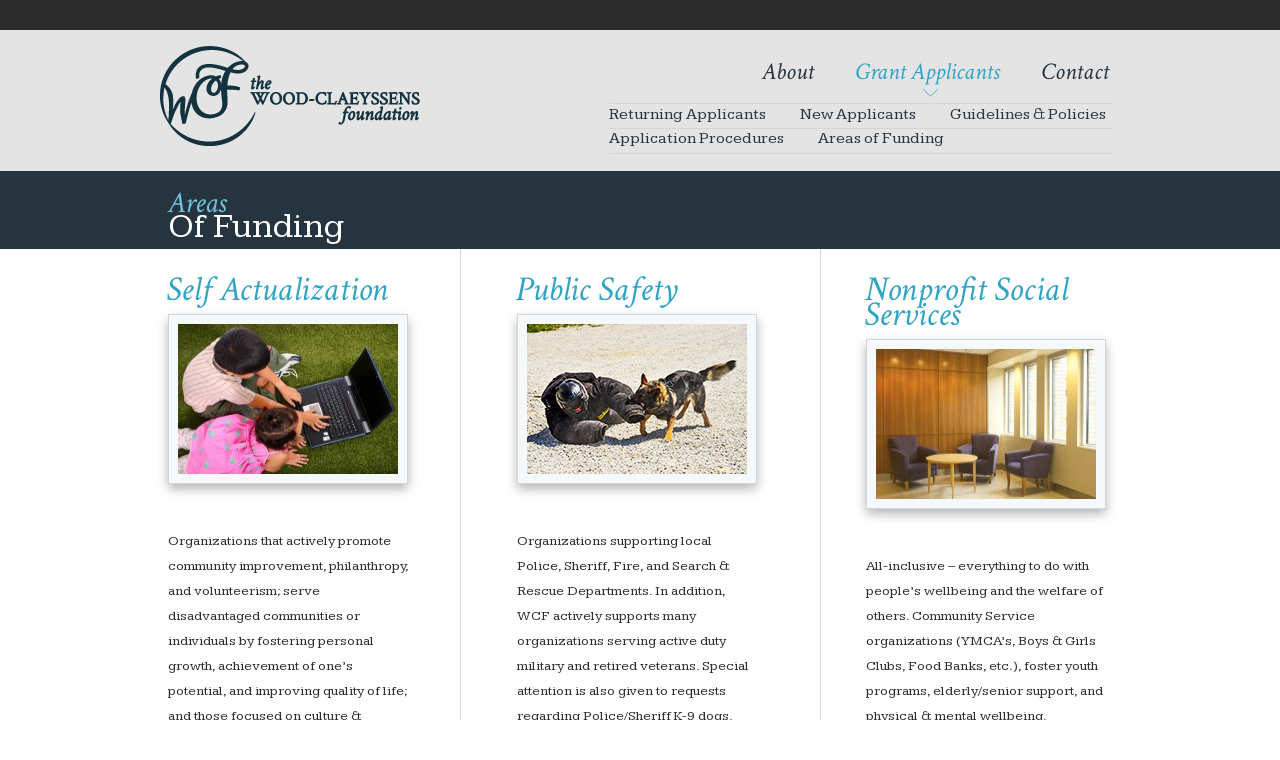

--- FILE ---
content_type: text/html; charset=UTF-8
request_url: http://www.woodclaeyssensfoundation.org/grants/areas-of-funding
body_size: 2305
content:
<!DOCTYPE html>
<html>
    <head>
        <meta charset="UTF-8">
        <title>The Wood-Claeyssens Foundation</title>
        <meta name="viewport" content="width=963">
        <meta name="MobileOptimized" content="width=963">
        <link href="http://fonts.googleapis.com/css?family=Kameron:400,700|Crimson+Text:400,400italic,600,600italic,700,700italic" rel="stylesheet">
        <link media="all" rel="stylesheet" href="/css/all.css" />
        <script src="/js/jquery-1.8.3.min.js"></script>
        <script src="/js/jquery.main.js"></script>
        <!--[if lt IE 9]><link href="/css/ie.css" rel="stylesheet" media="all"><![endif]-->
        <!--[if IE]><script src="/js/ie.js"></script><![endif]-->
    </head>
    <body>

<body>
	<div id="wrapper">
		<div class="w1">
<header id="header">
    <div class="header-holder">
	<a href="/"><img class="toplogo" src="/images/uploads/wcf-logo-02.png"/></a>
        <nav id="nav">
            <ul>
                <li >
                <a href="http://www.woodclaeyssensfoundation.org/about/mission-and-values">About</a>
                <ul style="min-width:400px;right: 0;left:auto;">
		
			<li><a href="http://www.woodclaeyssensfoundation.org/about/board-of-directors">Board of Directors</a></li>
		
			<li><a href="http://www.woodclaeyssensfoundation.org/about/about-the-founders">About the Founders</a></li>
		
			<li><a href="http://www.woodclaeyssensfoundation.org/about/organizational-history">Organizational History</a></li>
		
			<li><a href="http://www.woodclaeyssensfoundation.org/about/mission-and-values">Mission, Vision &amp; Values</a></li>
		
                </ul>
                </li>
                <li class="active">
                    <a href="http://www.woodclaeyssensfoundation.org/grants">Grant Applicants</a>
                    <ul style="min-width:530px;right: 0;left:auto;">
                        
                            <li><a href="http://www.woodclaeyssensfoundation.org/grants/returning-applicants">Returning Applicants</a></li>
                        
                            <li><a href="http://www.woodclaeyssensfoundation.org/grants/new-applicants">New Applicants</a></li>
                        
                            <li><a href="http://www.woodclaeyssensfoundation.org/grants/guidelines-and-policies">Guidelines &amp; Policies</a></li>
                        
                            <li><a href="http://www.woodclaeyssensfoundation.org/grants/application-procedures">Application Procedures</a></li>
                        
                            <li><a href="http://www.woodclaeyssensfoundation.org/grants/areas-of-funding">Areas of Funding</a></li>
                        
                    </ul>
                </li>
                
                <li ><a href="http://www.woodclaeyssensfoundation.org/contact">Contact</a></li>
            </ul>
        </nav>
    </div>
</header>
			<main id="main" role="main">
                <section class="headline-block headline-inner">
                    <div class="holder">
                        <h1><span>Areas</span>Of Funding</h1>
                    </div>
                </section>
                <div class="three-columns">
                    <div class="three-columns-holder">

			<div class="col">
				<h2>Self Actualization</h2>
				<div class="image-holder"><img src="http://www.woodclaeyssensfoundation.org/images/uploads/_thumb/7534-101413-gs7534.jpg" alt="Self Actualization" width="220" height="150"></div>
				<div class="text-holder">
					<p><p>Organizations that actively promote community improvement, philanthropy, and volunteerism; serve disadvantaged communities or individuals by fostering personal growth, achievement of one’s potential, and improving quality of life; and those focused on culture &amp; humanities.</p></p>
				</div>

			</div>

			<div class="col">
				<h2>Public Safety</h2>
				<div class="image-holder"><img src="http://www.woodclaeyssensfoundation.org/images/uploads/_thumb/publicsafety.png" alt="Public Safety" width="220" height="150"></div>
				<div class="text-holder">
					<p><p>Organizations supporting local Police, Sheriff, Fire, and Search &amp; Rescue Departments. In addition, WCF actively supports many organizations serving active duty military and retired veterans.  Special attention is also given to requests regarding Police/Sheriff K-9 dogs.</p></p>
				</div>

			</div>

			<div class="col">
				<h2>Nonprofit Social Services</h2>
				<div class="image-holder"><img src="http://www.woodclaeyssensfoundation.org/images/uploads/_thumb/room-interior-1113tm-pic-320.jpg" alt="Nonprofit Social Services" width="220" height="150"></div>
				<div class="text-holder">
					<p><p>All-inclusive – everything to do with people’s wellbeing and the welfare of others. Community Service organizations (YMCA’s, Boys &amp; Girls Clubs, Food Banks, etc.), foster youth programs, elderly/senior support, and physical &amp; mental wellbeing.</p></p>
				</div>

			</div>

			<div class="col">
				<h2>Human Services</h2>
				<div class="image-holder"><img src="http://www.woodclaeyssensfoundation.org/images/uploads/_thumb/publicsafety_copy.png" alt="Human Services" width="220" height="150"></div>
				<div class="text-holder">
					<p><p>Organizations with missions focused on providing assistance to meet people’s basic needs (food, shelter, clothing, health), especially those focused on supporting those in need in becoming self sustained. Job training, disaster relief, child advocates, and children &amp; youth programs are also included in this category.</p></p>
				</div>

			</div>

			<div class="col">
				<h2>Shelter Services</h2>
				<div class="image-holder"><img src="http://www.woodclaeyssensfoundation.org/images/uploads/_thumb/clothingshoes.png" alt="Shelter Services" width="220" height="150"></div>
				<div class="text-holder">
					<p><p>Domestic abuse homes, recovery centers, and temporary shelters used during natural/accidental disasters. The WCF also places high long-term solutions to individuals and families facing housing difficulties.</p></p>
				</div>

			</div>

			<div class="col">
				<h2>Agriculture, Food &amp; Nutrition</h2>
				<div class="image-holder"><img src="http://www.woodclaeyssensfoundation.org/images/uploads/_thumb/4134489-fruit-bowl-040214-2485.jpg" alt="Agriculture, Food &amp; Nutrition" width="220" height="150"></div>
				<div class="text-holder">
					<p><p>Local Food Banks, Rescue Missions, and other food centers (e.g. Unity Shoppe). Organizations tackling issues of hunger, food insecurity, and food distribution.</p></p>
				</div>

			</div>

                    </div>
                </div>
			</main>
		</div>
<footer id="footer">
    <div class="footer-holder">
        <div class="footer-section">
            <div class="footer-frame">
                <div class="footer-list">
                    <div class="footer-nav">
                        <h4>About Us</h4>
                        <ul>
                            
                            <li><a href="http://www.woodclaeyssensfoundation.org/about/board-of-directors">Board of Directors</a></li>
                            
                            <li><a href="http://www.woodclaeyssensfoundation.org/about/about-the-founders">About the Founders</a></li>
                            
                            <li><a href="http://www.woodclaeyssensfoundation.org/about/organizational-history">Organizational History</a></li>
                            
                            <li><a href="http://www.woodclaeyssensfoundation.org/about/mission-and-values">Mission, Vision &amp; Values</a></li>
                            
                        </ul>
                    </div>
                    <div class="footer-nav">
                        <h4>Grant Applicants</h4>
                        <ul>
                            
                            <li><a href="http://www.woodclaeyssensfoundation.org/grants/returning-applicants">Returning Applicants</a></li>
                            
                            <li><a href="http://www.woodclaeyssensfoundation.org/grants/new-applicants">New Applicants</a></li>
                            
                            <li><a href="http://www.woodclaeyssensfoundation.org/grants/guidelines-and-policies">Guidelines &amp; Policies</a></li>
                            
                            <li><a href="http://www.woodclaeyssensfoundation.org/grants/application-procedures">Application Procedures</a></li>
                            
                            <li><a href="http://www.woodclaeyssensfoundation.org/grants/areas-of-funding">Areas of Funding</a></li>
                            
                        </ul>
                    </div>
                </div>
                <p>&copy; Copyright 2026 - Wood-Claeyssens Foundation</p>
            </div>
        </div>
    </div>
</footer>

	</div>
</body>
</html>


--- FILE ---
content_type: text/css
request_url: http://www.woodclaeyssensfoundation.org/css/all.css
body_size: 3543
content:
* {max-height: 10000px;}
html,
body{height: 100%;}
body{
	color:#2c2d2d;
	font:400 14px/25px 'Kameron', Arial, Helvetica, serif;
	background:#fff;
	min-width: 963px;
	margin:0;
	-webkit-text-size-adjust: 100%;
	-ms-text-size-adjust: none;
}
a{
	color:#31a4c4;
	text-decoration:none;
}
a:hover{text-decoration:underline;}
a:active{background-color:transparent;}
input,
textarea,
select {
	font: 100% 'Kameron', Arial, Helvetica, serif;
	vertical-align: middle;
	color: #666;
}
article, 
aside, 
details, 
figcaption, 
figure, 
footer, 
header, 
menu, 
nav, 
main,
section{display:block;}
form,
fieldset {
	margin: 0;
	padding: 0;
	border-style: none;
}
img{border: none;}
input[type=submit]:hover,
button[type=reset]:hover,
button[type=submit]:hover{cursor:pointer;}
input[type=submit]::-moz-focus-inner,
button[type=reset]::-moz-focus-inner,
button[type=submit]::-moz-focus-inner{
	border:0;
	padding:0;
}
q{quotes:none;}
q:after{content:'';}
q:before{content:'';}
input[type="image"]{
	padding:0;
	border:none;
}
input[type="text"],
input[type="password"],
input[type="submit"],
input[type="file"],
input[type="search"],
input[type="email"],
input[type="tell"],
input[type="url"],
textarea{
	-webkit-appearance:none;
	-webkit-border-radius: 0;
}
#wrapper{
	width: 100%;
	height: 100%;
	position: relative;
	overflow:hidden;
	display: table;
}
.w1{
	width:100%;
	display:table-row;
}
#header{
	background: #e4e4e4;
	padding: 0 0 15px;
}
#header:before{
	background: #2b2b2b;
	content: '';
	height: 30px;
	width: 100%;
	display: inline-block;
	vertical-align: top;
}
.header-holder{
	width: 963px;
	margin: 0 auto;
	padding: 15px 0 0;
}
.header-holder:after{
	display: block;
	clear: both;
	content: '';
}
.logo{
	background:url(../images/logo.png) no-repeat;
	text-indent:-9999px;
	overflow:hidden;
	float: left;
	width: 261px;
	height: 102px;
}
.logo a{
	display:block;
	height:100%;
}
#nav{
	padding: 13px;
	width: 670px;
	float: right;
	font:400 italic 24px/28px 'Crimson Text', Arial, Helvetica, serif;
}
#nav ul{
	padding:0;
	margin:0;
	list-style:none;
	position: relative;
	float: right;
}
#nav ul:after{
	display: block;
	content: '';
	clear: both;
}
#nav>ul>li{
	float: left;
	margin: 0 0 0 41px;
	
}
#nav>ul>li:first-child{margin: 0;}
#nav a{color: #26343f;}
#nav>ul>li>a:hover,
#nav>ul>li.active>a{
	color: #31a4c4;
	text-decoration: none;
	position: relative;
}
#nav>ul>.has-drop-down.active>a:after, #nav>ul>.has-drop-down.on-hover>a:after{
	content: ''; 
	background: url(../images/sprite.png) no-repeat -38px 0px;
	position: absolute;
	width: 17px;
	height: 9px;
	bottom: -10px;
	left: 50%;
	margin: 0 0 0 -5px;
}
#nav>ul>.has-drop-down.on-hover>a:after{
	background: none;
}
#nav li ul{
	position: absolute;
	left: 0;
	top: 20px;
	z-index: 3;
	display: none;
	font:400 16px/24px 'Kameron', Arial, Helvetica, serif;
	padding: 20px 0 3px;
	margin:5px -15px 0;
}
#nav>ul>li:hover ul{
	display: block ;
	z-index: 5;
}

#nav li ul:after{
	position:absolute;
	content:'';
	top:20px;
	bottom:0;
	width:95%;
	background: url(../images/divider-nav.png) #e4e4e4;
	z-index:-1;
	margin:0 15px;
}
#nav>ul>li.active ul{display: block;}
#nav li li{
	display: inline-block;
	vertical-align: top;
	margin:0px 16px 0px 15px
}
#nav li li a:hover{
	color: #31a4c4;
	text-decoration: none;
}
.intro-block{
	background: #e4e4e4;
	padding: 0 0 20px;
	width: 100%;
}
.intro-holder{
	width: 963px;
	margin: 0 auto;
}
.carousel{
	position:relative;
	padding: 9px;
	background: #fff;
	-webkit-box-shadow: 0 5px 10px rgba(6,6,6,.29);
	box-shadow: 0 5px 10px rgba(6,6,6,.29); 
	border: solid 1px #d5d5d5;
	margin: 0 0 20px;
}
.carousel .mask{
	position:relative;
	overflow:hidden;
	width:940px;
}
.carousel .slideset{
	width:99999px;
	overflow:hidden;
}
.carousel .slide{
	float:left;
	width:940px;
	position: relative;
}
.carousel .pagination{
	position:absolute;
	right:31px;
	top:29px;
}
.carousel .pagination ul{
	padding:0;
	margin:0;
	list-style:none;
	overflow:hidden;
	display:inline-block;
	vertical-align:top;
}
.carousel .pagination li{
	float:left;
	margin:0 0 0 6px;
}
.carousel .pagination a{
	display:block;
	text-indent:-9999px;
	overflow:hidden;
	width:19px;
	height:19px;
	background:#26343f;
}
.carousel .pagination a:hover,
.carousel .pagination .active a{background:#3095b2;}
.carousel .slide img{vertical-align: top;}
.carousel .caption{
	font: bold 12px/15px Arial, Helvetica, sans-serif;
	color: #fff;
	padding: 17px 33px 28px;
	position: absolute;
	background: url(../images/bg-caption.png);
	background: rgba(43,43,43,.9);
	bottom: 0;
	left: 0;
	width: 874px;
	text-transform: uppercase;
}
.intro-holder h1{
	margin: 0 0 4px -5px;
	font-size: 45px;
	line-height: 50px;
	font-weight: normal;
	color: #26343f;
	text-transform: capitalize;
	text-align: center;
}
.headline-block{
	background: #26343f;
	padding:24px 0 11px;
	color: #72c4db;
	font:400 italic 25px/30px 'Crimson Text', Arial, Helvetica, serif;
	text-align: center;
}
.headline-block p{margin: 0 0 10px;}
.headline-block .holder{
	margin: 0 auto;
	width: 750px;
}
.three-columns{
	width: 941px;
	min-height:600px;
	margin: 0 auto;
	position: relative;
}
.three-columns:after,
.three-columns:before{
	content: '';
	position: absolute;
	background: #d5d5d5;
	top: 0;
	left: 290px;
	width: 1px;
	height:9999px;
	z-index:-1;
}
.three-columns:before{
	left: auto;
	right: 290px;
}
.three-columns-holder{margin: 0 -55px;}
.three-columns-holder:after{
	display: block;
	content: '';
	clear: both;
}
.three-columns .col{
	width: 240px;
	display: inline-block;
	vertical-align: top;
	padding: 28px 53px;
}
.three-columns h2{
	color: #26343f;
	margin: 0 0 12px -2px;
	font:400 italic 35px/25px 'Crimson Text', Arial, Helvetica, serif;
}
.three-columns h2 a{display: inline-block;}
.three-columns h2 a{text-decoration:none;}
.three-columns h2 span.sub{
	display: block;
	color: #26343f;
	margin: -3px 0 0 0px;
	font: 400 35px/35px 'Kameron', Arial, Helvetica, serif;
}
.three-columns h2 span{border-bottom: 1px solid transparent;}
.three-columns h2 a:hover span{color: #26343f;}
.three-columns h2 a:hover .sub{
	color:#31A4C4;
}
.three-columns .image-holder{
	padding: 9px;
	background: #f6f9fb;
	-webkit-box-shadow: 0 5px 10px rgba(6,6,6,.29);
	box-shadow: 0 5px 10px rgba(6,6,6,.29);
	border: solid 1px #d5d5d5;
	margin: 0 0 13px;
}
.three-columns .image-holder img{vertical-align: top;}
.three-columns .text-holder{
	margin: 0 0 10px;
	overflow: hidden;
}
.three-columns p{margin:0 0 32px;}
.three-columns a.link-more{
	font: bold 12px/15px Arial, Helvetica, sans-serif;
	text-transform: uppercase;
}
.three-columns .link-more:after{
	background: url(../images/sprite.png) no-repeat;
	width: 34px;
	height: 17px;
	content: '';
	display: inline-block;
	vertical-align: top;
	margin: 2px 0 0 15px;
}
#footer{
	width:100%;
	overflow:hidden; /*for FF on Windows 7*/
	display:table-footer-group;
}
.footer-holder{
	height:1%;
	display:table-row;
}
.footer-section{	
	display:table-cell;
	background: #2b2b2b;
	padding: 23px 0 40px;
}
.footer-frame{
	width: 941px;
	margin: 0 auto;
	overflow: hidden;
	font: italic 20px/24px 'Crimson Text', Arial, Helvetica, serif;
	color: #72c4db;
	text-align:right;
}
.footer-frame p{margin: 0;}
#footer h4{
	color: #72c4db;
	font: italic 20px/24px 'Crimson Text', Arial, Helvetica, serif;
	margin: 0 0 -2px;
	text-transform: capitalize;
}
.footer-list{
	float: left;
	width: 473px;
	margin: 0 10px 0 0;
	text-align:left;
}
.footer-nav{
	float: left;
	width: 170px;
	margin: 0 16px 0 0;
}
.footer-nav ul{
	padding:0;
	margin:0;
	list-style:none;
	font: bold 10px/20px Arial, Helvetica, sans-serif;
	text-transform: uppercase;
}
.footer-nav a{color: #fff;}
.headline-inner{
	padding: 16px 0 5px;
	margin:0;
}
.headline-inner .holder{
	width: 945px;
	margin: 0 auto;
}
.headline-block h1{
	font: 35px/40px 'Kameron', Arial, Helvetica, serif;
	margin: 0 10px 0 0;
	float: left;
	width: 269px;
	color: #fff;
	text-align: left;
	text-transform: capitalize;
	padding:0 0 70px;
}
.headline-block h1 span{
	display: block;
	font: italic 30px/34px 'Crimson Text', Arial, Helvetica, serif;
	color: #72c4db;
	margin: 0 0 -12px;
}
.headline-block .sub-text{
	overflow: hidden;
	text-align: left;
	padding: 2px 65px 0 0;
}
.headline-block .holder:after{
	display: block;
	clear: both;
	content: '';
}
#two-columns{
	margin: 0 auto;
	width: 941px;
	position: relative;
	min-height:700px;
}
#two-columns:after{
	content: '';
	clear: both;
	display: block;
}
/*#two-columns:before{
	position: absolute;
	content: '';
	background: #d5d5d5;
	width: 1px;
	height:9999px;
	top: 0;
	left: 670px;
	z-index:-1;
}*/
#content{
	width: 642px;
	float: left;
	padding: 11px 0;
}
#content p{margin: 0 0 20px;}
#content .alignleft{
	float: left;
	padding: 9px;
	background: #fff;
	-webkit-box-shadow: 0 5px 10px rgba(6,6,6,.29); 
	box-shadow: 0 5px 10px rgba(6,6,6,.29); 
	border: solid 1px #d5d5d5;
	margin:-77px 42px 15px 0;
}
#content .alignleft img{display:block;}
#sidebar{
	float: right;
	width: 240px;
	padding: 20px 5px 15px 0;
}
.new-applicants{
	margin: 0 0 27px;
}
.new-applicants h2{
	font-size: 35px;
	line-height: 40px;
	font-weight: normal;
	margin: 0 0 8px;
	color: #26343f;
	text-transform: capitalize;
}
#sidebar h2 a{
	color: #26343f; 
}
#sidebar section:hover a{
	color: #31a4c4;
	text-decoration: none;
}
#sidebar section:hover span{
	color: #26343f;
	text-decoration: none;
}
.new-applicants h2 a span{
	display: block;
	font: italic 30px/35px 'Crimson Text', Arial, Helvetica, serif;
	color: #31a4c4;
	margin: 0 0 -15px;
}
.new-applicants .image-holder,
.fairs-photos .image-holder{
	padding: 9px;
	background: #fff;
	-webkit-box-shadow: 0 5px 10px rgba(6,6,6,.29);
	box-shadow: 0 5px 10px rgba(6,6,6,.29);
	border: solid 1px #d5d5d5;
	margin: 0 0 16px;
}
.new-applicants .image-holder img,
.fairs-photos .image-holder img{vertical-align: top;}
.new-applicants a.link-more{
	font: bold 12px/15px Arial, Helvetica, sans-serif;
	text-transform: uppercase;
}
.new-applicants a.link-more:after{
	background: url(../images/sprite.png) no-repeat;
	width: 34px;
	height: 17px;
	content: '';
	display: inline-block;
	vertical-align: top;
	margin: 3px 0 0 18px;
}
.return-applicants{margin: 0 0 22px;}
.return-applicants h2{
	font-size: 35px;
	line-height: 40px;
	font-weight: normal;
	margin: 0 0 8px;
	color: #26343f;
	text-transform: capitalize;
}
.return-applicants h2 span{
	display: block;
	font: italic 30px/35px 'Crimson Text', Arial, Helvetica, serif;
	color: #31a4c4;
	margin: 0 0 -10px;
}
.return-applicants .image-holder{
	padding: 9px;
	background: #fff;
	-webkit-box-shadow: 0 5px 10px rgba(6,6,6,.29); 
	box-shadow: 0 5px 10px rgba(6,6,6,.29); 
	border: solid 1px #d5d5d5;
	margin: 0 0 16px;
}
.return-applicants .image-holder img{vertical-align: top;}
.return-applicants a.link-more{
	font: bold 12px/15px Arial, Helvetica, sans-serif;
	text-transform: uppercase;
}
.return-applicants a.link-more:after{
	background: url(../images/sprite.png) no-repeat;
	width: 34px;
	height: 17px;
	content: '';
	display: inline-block;
	vertical-align: top;
	margin: 3px 0 0 18px;
}
.contact-form{
	color: #2c2d2d;
	padding: 6px 13px 10px 0;
	font: italic 25px/30px 'Crimson Text', Arial, Helvetica, serif;
}
.contact-form .row{margin: 0 0 16px;}
.contact-form label{
	display: block;
}
.contact-form input[type="text"],
.contact-form input[type="email"],
.contact-form textarea{
	font-size: 14px;
	line-height: 18px;
	color: #2c2d2d;
	-webkit-box-shadow: 0 5px 10px rgba(6,6,6,.29);
	box-shadow: 0 5px 10px rgba(6,6,6,.29); 
	border: solid 1px #d5d5d5; 
	width: 587px;
	padding: 5px 20px;
	margin: 0;
}
.contact-form textarea{
	height: 125px;
	min-height:90px;
	overflow: auto;
	width: 587px !important;
	max-width: 587px !important;
}
.contact-form button{
	background: none;
	border: none;
	font: bold 12px/15px Arial, Helvetica, sans-serif;
	color: #31a4c4;
	padding: 0;
	text-transform: uppercase;
	float: right;
	margin: 18px 48px 10px 0;
}
.contact-form button:after{
	background: url(../images/sprite.png) no-repeat;
	content: '';
	display: inline-block;
	vertical-align: top;
	margin: -3px 0 0 10px;
	height: 17px;
	width: 34px;
}
.contact-form input[type="text"]::-webkit-input-placeholder,
.contact-form textarea::-webkit-input-placeholder,
.contact-form input[type="email"]::-webkit-input-placeholder {color: #2c2d2d;}
.contact-form input[type="text"]:-moz-placeholder,
.contact-form textarea:-moz-placeholder,
.contact-form input[type="email"]:-moz-placeholder {color: #2c2d2d;}
.contact-form input[type="text"]::-moz-placeholder,
.contact-form input[type="email"]::-moz-placeholder,
.contact-form textarea::-moz-placeholder {
	color: #2c2d2d;
	opacity: 1;
}
.contact-form input[type="text"]::-moz-placeholder,
.contact-form textarea:-ms-input-placeholder,
.contact-form input[type="email"]:-ms-input-placeholder {color: #2c2d2d;}
.side-block{margin: 0 0 30px;}
.side-block h3{
	font: italic 25px/25px 'Crimson Text', Arial, Helvetica, serif;
	color: #2c2d2d;
	margin: 0 0 5px;
}
.side-block address{font-style: normal;}
.side-block .contact-info{
	margin: 0;
	padding: 0;
}
.side-block .contact-info dt{
	float: left;
	margin: 0 2px 0 0;
}
.side-block .contact-info dd{margin: 0;}
.headline-inner h2{
	float: right;
	width: 245px;
	text-align: left;
	font: 35px/40px 'Crimson Text', Arial, Helvetica, serif;
	color: #fff;
	margin: 0;
}
#main .about-headline h1{padding:0 0 70px;}
.headline-inner h1{padding:0;line-height: 35px;}
.headline-inner h2 span{
	display: block;
	font: italic 30px/34px 'Crimson Text', Arial, Helvetica, serif;
	color: #72c4db;
	margin: 0 0 -14px;
	
}
#content.county-fairs{
	width: 596px;
	padding: 20px 0;
}
#content.county-fairs .slide img{vertical-align: top;max-width:576px;min-width:576px;}
.county-fairs h3{
	font:italic 25px/30px 'Crimson Text', Arial, Helvetica, serif;
	margin: 0 0 10px;
	color: #2c2d2d;
}
.county-fairs-page #two-columns:before{display: none;}
.fairs-photos{
	width: 290px;
	float: right;
	margin: 20px 0;
}
.scrollable-area{
	height: 968px;
	float: right;
	padding: 0 10px 0 0;
}
/* hide original element */
.jcf-hidden {
	display: block !important;
	position: absolute !important;
	left: -9999px !important; /* change to right: -9999px on RTL sites */
}
/* custom scrollbars styles */
.scrollable-area-wrapper {
	position: relative;
	overflow: hidden;
	width: 100%;
	margin-bottom: 40px;
}
.scrollable-area-wrapper .vscrollbar {
	position: absolute;
	top: 0px;
	left: 10px;
	width: 20px;
}
.scrollable-area-wrapper .vscroll-up,
.scrollable-area-wrapper .vscroll-down {
	background: url(../images/sprite.png) no-repeat 0 -20px #fff;
	width: 19px;
	height: 29px;
	position: absolute;
	top: 0;
	left: 0;
	z-index: 2;
}
.scrollable-area-wrapper .vscroll-down{
	background-position: -26px -43px;
	bottom:0px;
	top: auto;
}
.scrollable-area-wrapper .vscroll-line {
	background: #26343f;
	width: 1px;
	position: absolute;
	left: 8px;
	top: 0;
	bottom: -13px;
	padding: 8px 0 21px;
	
}
.scrollable-area-wrapper .vscroll-slider {
	background: #3095b2;
	width: 18px;
	height: 100px !important;
	position: absolute;
	left: -8px;
	top: 20px;
}
div.cycle-gallery {position: relative;}
div.cycle-gallery div.mask {
	position: relative;
	overflow: hidden;
	-webkit-box-shadow: 0 5px 10px rgba(6,6,6,.29);
	box-shadow: 0 5px 10px rgba(6,6,6,.29);
	border: solid 1px #d5d5d5;
	background: #f6f9fb;
	margin: 0 0 20px;
	width:594px;
}
div.cycle-gallery div.mask div.slideset {
	width: 99999px;
	float: left;
}
div.cycle-gallery div.mask div.slide {
	width: 576px !important;
	float: left;
	padding: 9px;
}
div.cycle-gallery div.mask div.slide.active {
	z-index: 1;
}
#sidebar.pagination{
	width: 290px;
	margin: 21px 0;
	padding: 0;
}
.scrollable-area ul{
	padding:0;
	margin:0;
	list-style:none;
	width: 290px;
	float: right;
}
.scrollable-area li{
	padding: 9px;
	background: #f6f9fb;
	-webkit-box-shadow: 0 5px 10px rgba(6,6,6,.29);
	box-shadow: 0 5px 10px rgba(6,6,6,.29);
	border: solid 1px #d5d5d5;
	width: 220px;
	float: right;
}
.scrollable-area li > a > img {
	width: 220px;
	min-height: 220px;
}
.pagination a{float: right;}
.pagination img{vertical-align: top;}
.pagination li{margin: 0 0 29px;}
.pagination li:after{
	display: block;
	content: '';
	clear: both;
}
.static-text{overflow: hidden;}


.three-columns-holder h2{
	color: #31a4c4;
}
.static-text table {
    line-height: 16px;
    border-spacing: 10px;
    margin-bottom: 20px;
}
